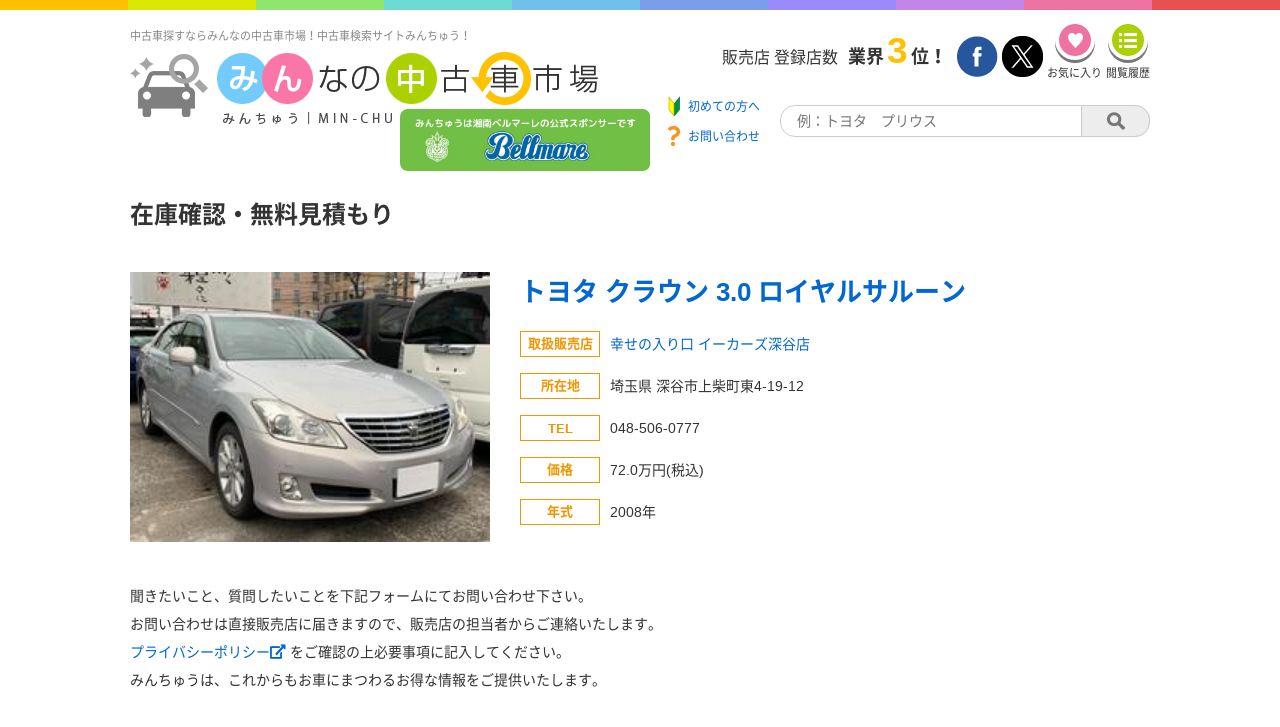

--- FILE ---
content_type: text/html;charset=UTF-8
request_url: https://www.min-chu.com/car/contact?ucid=126511
body_size: 5514
content:
<!DOCTYPE HTML>
<html lang="ja">

<head>
  <meta charset="UTF-8">
  <title>在庫確認・無料見積もり | 【みんなの中古車市場】</title>
  <meta name="author" content="VIPソフトウェア株式会社">
  <meta name="format-detection" content="telephone=no">
  <meta name="classification" content="中古車">
  <meta http-equiv="Pragma" content="no-cache">
  <meta http-equiv="cache-control" content="no-cache">
  <meta http-equiv="expires" content="0">
  <script>
    if ((navigator.userAgent.indexOf('iPhone') > 0) || navigator.userAgent.indexOf('iPod') > 0 || navigator.userAgent.indexOf('Android') > 0) {
      document.write('<meta name="viewport" content="width=device-width,initial-scale=1,user-scalable=no">');
    } else {
      document.write('<meta name="viewport" content="width=1200,user-scalable=yes,maximum-scale=2">');
    }

  </script>
  <link rel="stylesheet" type="text/css" media="all" href='/css/project/ptl/page/car_contact-9a292e357e9ad24e8bfe36d9848fbea5.css;jsessionid=A8EBD31862FC55E2464732404F74C41E' />
  <script>
    (function(i, s, o, g, r, a, m) {
      i['GoogleAnalyticsObject'] = r;
      i[r] = i[r] || function() {
        (i[r].q = i[r].q || []).push(arguments)
      }, i[r].l = 1 * new Date();
      a = s.createElement(o),
        m = s.getElementsByTagName(o)[0];
      a.async = 1;
      a.src = g;
      m.parentNode.insertBefore(a, m)
    })(window, document, 'script', 'https://www.google-analytics.com/analytics.js', 'ga');

    ga('create', 'UA-38929729-1', 'auto');
    ga('send', 'pageview');

  </script>
</head>

<body>
  
  <div class="rainbow">
    <div class="orange"></div>
    <div class="yellow"></div>
    <div class="green"></div>
    <div class="lightblue"></div>
    <div class="blue"></div>
    <div class="darkblue"></div>
    <div class="violet"></div>
    <div class="purple"></div>
    <div class="pink"></div>
    <div class="red"></div>
  </div>

  <header class="head">
    <!-- Google tag (gtag.js) -->
    <script async src="https://www.googletagmanager.com/gtag/js?id=G-W75V1NN6WX"></script>
    <script>
      window.dataLayer = window.dataLayer || [];
      function gtag() { dataLayer.push(arguments); }
      gtag('js', new Date());

      gtag('config', 'G-W75V1NN6WX');
    </script>
    <div class="head__leftBlock">
      <h1 class="head__title">中古車探すならみんなの中古車市場！中古車検索サイトみんちゅう！</h1>
      <div class="head__logoBlock">
        <a class="head__logoLink" href="/">
          <img class="head__logo" src="/img/cmn/logo.png" alt="みんちゅうロゴ">
        </a>
        <a class="head__logoOverLay" href="//www.bellmare.co.jp" target="_blank">
          <img class="head__logo__ol" src="/img/ptl/banner/bellmare.png" alt="湘南ベルマーレ">
        </a>

        <!-- <a class="head__logoOverLay"  style="pointer-events: none">
          <img class="head__logo__ol" src="/img/ptl/banner/bellmare.png" alt="湘南ベルマーレ">
        </a> -->
        <div class="drawer__toggle">
          <span class="line"></span>
          <span class="line"></span>
          <span class="line"></span>
          <p>メニュー</p>
        </div>
        <div class="mask"></div>
        <nav class="drawer__menu">
          <ul>
            <li>
              <a class="menu__beginner" href="/beginner"><span class="menu__beginner__text">初めての方へ</span><span class="drawer__menu__arrow"></span></a>
            </li>
            <li><a href="/favorite">お気に入り<span class="drawer__menu__arrow"></span></a></li>
            <li><a href="/history">閲覧履歴<span class="drawer__menu__arrow"></span></a></li>
            <li><a href="/car/maker">メーカーから探す<span class="drawer__menu__arrow"></span></a></li>
            <li><a href="/shop/list">販売店を探す<span class="drawer__menu__arrow"></span></a></li>
            <li><a href="/dictionary">業界用語集<span class="drawer__menu__arrow"></span></a></li>
            <li><a href="/agent">買取エージェント<span class="drawer__menu__arrow"></span></a></li>
            <li><a href="/contact">お問い合わせ<span class="drawer__menu__arrow"></span></a></li>
            <li><a href="https://px.a8.net/svt/ejp?a8mat=3T24JR+F2DWVM+2PS+15ORS3">保険を探す<span class="drawer__menu__arrow"></span></a></li>
            <li><a href="https://www.eloan.co.jp/car/">ローンを組む<span class="drawer__menu__arrow"></span></a></li>
            <li><a href="/register">新規加盟店申し込み<span class="drawer__menu__arrow"></span></a></li>
            <li><a href="/mng">加盟店専用ページ<span class="drawer__menu__arrow"></span></a></li>
          </ul>
          <span class="menu__closeBtn"></span>
        </nav>

      </div>
      <a class="head__banner__sp" href="//www.bellmare.co.jp" target="_blank">
        <img class="head__banner__sp__img" src="/img/ptl/banner/bellmare_sp.png" alt="湘南ベルマーレ">
      </a>

      <!-- <a class="head__banner__sp"  style="pointer-events: none">
        <img class="head__banner__sp__img" src="/img/ptl/banner/bellmare_sp.png" alt="湘南ベルマーレ">
      </a> -->
    </div>
    <div class="head__rightBlock">
      <div class="head__rightBlock__container">
        <div class="head__rightBlock__text">
          <span>販売店 登録店数</span><span>業界</span><span>3</span><span>位！</span>
        </div>
        <div class="head__rightBlock__btn">
          <a href="//www.facebook.com/minchu2009/?fref=ts" target="_blank"><img src="/img/cmn/facebook.png" alt="facebookリンクボタン"></a>
          <a href="//twitter.com/minchu_pr" target="_blank"><img src="/img/cmn/twitter.png" alt="twitterリンクボタン"></a>
          <a href="/favorite">
            <div class="head__rightBlock__fav">
              <div id="fav-view" class="head__rightBlock__fav__btn"></div>
              <p>お気に入り</p>
            </div>
          </a>
          <a href="/history">
            <div class="head__rightBlock__his">
              <div id="hist-view" class="head__rightBlock__his__btn"></div>
              <p>閲覧履歴</p>
            </div>
          </a>
        </div>
      </div>
      <div class="head__rightBlock__container">
        <div class="head__rightBlock__linkBlock">
          <a class="head__rightBlock__beginner" href="/beginner" target="_blank">
            <span>初めての方へ</span>
          </a>
          <a class="head__rightBlock__contact" href="/contact" target="_blank">
            <span>お問い合わせ</span>
          </a>
        </div>
        <div class="head__rightBlock__search">
          <input type="text" id="search-input" placeholder="例：トヨタ　プリウス" />
          <button id="search-btn"></button>
        </div>
      </div>
    </div>
  </header>


  <div class="mainContainer">
    <h2 class="mainContainer__title">在庫確認・無料見積もり</h2>
    <div class="carNav">
      <div class="column--left">
        
          <img class="carNav__img flow--img" onerror="this.src='/img/cmn/noPhoto.png'" src="/car_img/HTJI5/126511/1/wZDeXGUQFGO9IBsfTLdEqvPN9CKQiMj3" alt="トヨタ クラウン 3.0 ロイヤルサルーンの画像">
        
        
      </div>
      <div class="column--right">
        <h3 class="carNav__title"><a href="/car/detail?ucid=126511" target="_blank">トヨタ クラウン 3.0 ロイヤルサルーン</a></h3>
        <div class="carNav__info">
          <div class="carNav__info__block">
            <h4 class="carNav__info__title"><span>取扱販売店</span></h4>
            <a class="carNav__info__body" href="/shop/detail?cd=HTJI5" target="_blank">幸せの入り口 イーカーズ深谷店</a>
          </div>
          <div class="carNav__info__block">
            <h4 class="carNav__info__title"><span>所在地</span></h4>
            <p class="carNav__info__body">埼玉県 深谷市上柴町東4-19-12</p>
          </div>
          <div class="carNav__info__block">
            <h4 class="carNav__info__title"><span>TEL</span></h4>
            <p class="carNav__info__body">048-506-0777</p>
          </div>
          <div class="carNav__info__block">
            <h4 class="carNav__info__title"><span>価格</span></h4>
            
            
              <p class="carNav__info__body">72.0万円(税込)</p>
            
          </div>
          <div class="carNav__info__block">
            <h4 class="carNav__info__title"><span>年式</span></h4>
            <p class="carNav__info__body">2008年</p>
          </div>
        </div>
      </div>
    </div>
  </div>
  <div class="remarkContainer">
    <div class="remarkNav">
      <section class="remarkNav__text">
        <p>聞きたいこと、質問したいことを下記フォームにてお問い合わせ下さい。</p>
        <p>お問い合わせは直接販売店に届きますので、販売店の担当者からご連絡いたします。</p>
        <p>
          <a href="/policy" target="_blank">プライバシーポリシー<i class="fas fa-external-link-alt"></i>
          </a>をご確認の上必要事項に記入してください。
        </p>
        <p>みんちゅうは、これからもお車にまつわるお得な情報をご提供いたします。</p>
      </section>
    </div>
  </div>
  <div class="formContainer">
    <form class="formNav" novalidate action="/car/contact/send;jsessionid=A8EBD31862FC55E2464732404F74C41E?ucid=126511" method="post">

      <div class="formNav__table">
        
        <div class="formNav__table__block">
          <div class="formNav__table__title__block">
            <p class="formNav__table__title">お名前</p>
            <p class="formNav__table__title--required"><span>必須</span></p>
          </div>
          <div class="formNav__table__body">
            <input type="text" id="name" maxlength="32" name="name" value="">
            <p class="err--name off">お名前を入力してください</p>
          </div>
        </div>
        <div class="formNav__table__block">
          <div class="formNav__table__title__block">
            <p class="formNav__table__title">メールアドレス</p>
            <p class="formNav__table__title--required"><span>必須</span></p>
          </div>
          <div class="formNav__table__body">
            <input type="email" id="mail" maxlength="64" name="mail" value="">
            <p class="err--mail off">メールアドレスを入力してください</p>
            <p class="err--mail__format off">メールアドレスは正しい形式で入力してください</p>
          </div>
        </div>
        <div class="formNav__table__block">
          <div class="formNav__table__title__block">
            <p class="formNav__table__title">メールアドレス(確認)</p>
            <p class="formNav__table__title--required"><span>必須</span></p>
          </div>
          <div class="formNav__table__body">
            <input type="email" id="reMail" autocomplete="off" onpaste="return false" oncontextmenu="return false" name="reMail" value="">
            <p class="err--reMail off">メールアドレス(確認)を入力してください</p>
            <p class="err--reMail__match off">メールアドレスが一致していません</p>
          </div>
        </div>
        <div class="formNav__table__block">
          <div class="formNav__table__title__block">
            <p class="formNav__table__title afs">お問い合わせ内容</p>
            <p class="formNav__table__title--required afs"><span>必須</span></p>
          </div>
          <div class="formNav__table__body">
            <input type="checkbox" id="zaiko" value="1" name="conts">
            <label class="label__checkbox" for="zaiko">在庫確認したい</label>
            <br />
            <input type="checkbox" id="mitsumori" value="2" name="conts">
            <label class="label__checkbox" for="mitsumori">見積もりが欲しい</label>
            <br />
            <input type="checkbox" id="omise" value="3" name="conts">
            <label class="label__checkbox" for="omise">お店を見に行きたい</label>
            <p class="err--check off">お問い合わせ内容を選択してください</p>
          </div>
        </div>
        <div class="formNav__table__block">
          <div class="formNav__table__title__block">
            <p class="formNav__table__title afs">お問い合わせ内容詳細</p>
          </div>
          <div class="formNav__table__body">
            <textarea id="detail" maxlength="200" name="detail"></textarea>
          </div>
        </div>
      </div>
      <div class="keyBtn__container">
        <button type="submit" id="contact-btn" class="keyBtn__btn">
          <div class="keyBtn__inner">
            <div class="keyBtn__btn__img"></div>
            <p>お問い合わせ内容送信</p>
          </div>
        </button>
      </div>
    </form>
  </div>
  
  <div class="rainbow">
    <div class="orange"></div>
    <div class="yellow"></div>
    <div class="green"></div>
    <div class="lightblue"></div>
    <div class="blue"></div>
    <div class="darkblue"></div>
    <div class="violet"></div>
    <div class="purple"></div>
    <div class="pink"></div>
    <div class="red"></div>
  </div>

  <footer class="foot">
    <div class="foot__container">

      <section class="foot__nav">
        <h3 class="foot__nav__title">おすすめコンテンツ</h3>
        <ul>
          <li>
            <a href="/favorite">お気に入り</a>
          </li>
          <li>
            <a href="/history">閲覧履歴</a>
          </li>
          <li>
            <a href="/shop/list">販売店一覧</a>
          </li>
          <li>
            <a href="/dictionary">業界用語集</a>
          </li>
          <li>
            <a href="//twitter.com/minchu_pr" style="white-space: nowrap;" target="_blank">みんちゅう公式X(旧Twitter)</a>
          </li>
          <li>
            <a href="//ameblo.jp/usedcarminchu/entry-10609708753.html" target="_blank">みんちゅう公式Ameba</a>
          </li>
          <li>
            <a href="//ja-jp.facebook.com/minchu2009" target="_blank">みんちゅう公式Facebook</a>
          </li>
          <li>
            <a href="//instagram.com/minchuminchu2017/" target="_blank">みんちゅう公式Instagram</a>
          </li>
          <li>
            <a href="//youtube.com/channel/UCKwm3CnluucaWHM0au4-J6A" target="_blank">みんちゅう公式YouTube</a>
          </li>
          <li>
            <a href="/beginner" target="_blank" class="foot__nav__beginner">初めての方へ</a>
          </li>
        </ul>
      </section>
      <section class="foot__nav">
        <h3 class="foot__nav__title">加盟店様向けコンテンツ</h3>
        <ul>
          <li>
            <a href="/register" target="_blank">新規加盟店申し込み</a>
          </li>
          <li>
            <a href="/mng/" target="_blank">加盟店専用ページ</a>
          </li>
        </ul>
      </section>
      <section class="foot__nav">
        <h3 class="foot__nav__title">関連コンテンツ</h3>
        <ul>
          <li class="kaitori">
            <a href="/kaitori/" target="_blank">一括査定</a>
          </li>
          <li>
            <a href="/agent" target="_blank">買取エージェント</a>
          </li>
          <li>
            <a href="https://www.insweb.co.jp/car/" target="_blank">自動車保険一括見積もり</a>
          </li>
          <li>
            <a href="https://www.eloan.co.jp/car/" target="_blank">自動車ローン</a>
          </li>

        </ul>
      </section>
      <section class="foot__nav notitle">
        <ul>
          <li>
            <a href="/contact" target="_blank">お問い合わせ</a>
          </li>
          <li>
            <a href="/company" target="_blank">運営会社</a>
          </li>
          <li>
            <a href="/sitemap" target="_blank">サイトマップ</a>
          </li>
          <li>
            <a href="/terms" target="_blank">利用規約</a>
          </li>
          <li>
            <a href="/policy" target="_blank">プライバシーポリシー</a>
          </li>
          <li></li>
          <li></li>
          <li></li>
          <li>
            <a class="foot__nav__banner" href="//www.metallicallergy.or.jp/" target="_blank"><img src="/img/ptl/banner/maacm.jpg" alt="金属アレルギー協会法人会員"></a>
            <a class="foot__nav__banner__sp" href="//www.metallicallergy.or.jp/" target="_blank">金属アレルギー協会</a>
          </li>
          <li>
            <a class="foot__nav__banner" href="//www.bellmare.co.jp" target="_blank">
              <img src="/img/ptl/banner/bellmare.png" width="367px" alt="湘南ベルマーレ">
            </a>
            <a class="foot__nav__banner__sp" href="//www.bellmare.co.jp" target="_blank">湘南ベルマーレ</a>
            <!-- <a class="foot__nav__banner" style="pointer-events: none">
              <img src="/img/ptl/banner/bellmare.png" width="367px" alt="湘南ベルマーレ">
            </a>
            <a class="foot__nav__banner__sp" style="pointer-events: none">湘南ベルマーレ</a> -->
          </li>
        </ul>
      </section>
    </div>
    <div class="foot__copy">Copyright ©VIP Software.Corp. All Rights Reserved.</div>
  </footer>


  
  <p id="page-top">
    <a href="#">
      <span>TOPへ</span>
    </a>
  </p>

  <div id="overlayOnSending">
    <div class="sending">
      <p>ただいま、送信中です。</p>
      <p style="margin-bottom: 15px;">ブラウザ操作をせずにお待ち下さい。</p>
      <img src="/img/cmn/loading.gif" alt="送信中ローディング画像" />
    </div>
  </div>
  <div id="popupMask" class="popup__mask"></div>
  <div class="loading">
    <div class="loading__container">
      <img src='/img/ptl/loading.gif'>
    </div>
  </div>
  <link rel="stylesheet" href="/css/base/font-awesome/css/fontawesome-all.css">
  
  <script type="text/javascript" src="/js/jquery-2.1.4.min.js"></script>
  <script type="text/javascript" src="/js/common/bean.js"></script>
  <script type="text/javascript" src="/js/loading.js"></script>
  <script type="text/javascript" src="/js/keyword.js"></script>
  <script type="text/javascript" src="/js/storage.js"></script>
  <script type="text/javascript" src="/js/drawer.js"></script>
  <script type="text/javascript" src="/js/pagetop.js"></script>
  <script type="text/javascript" src="/js/ofi.min.js"></script>
  <script type="text/javascript" src="/js/bread.js"></script>

  <script type="text/javascript" src="/js/common/enter-submit-disable.js"></script>
  <script type="text/javascript">
    /*<![CDATA[*/
    var errs = {"msg":null,"msgList":[],"empty":true};
    var sp = false;
    $(function() {
      objectFitImages();
      if ($(window).width() <= 767) {
        sp = true;
      }
      if (!errs.empty) {
        $("html,body").scrollTop($(".formContainer").offset().top);
      }
      var sbmtFlg = false;
      $("form").submit(function(e) {
        if (sbmtFlg == true) {
          e.preventDefault();
          return false;
        }
        var result = formCheck();
        if (!result) {
          e.preventDefault();
          $("html,body").scrollTop($(".formContainer").offset().top);
          return;
        }
        if (!confirm("お問い合わせ内容を送信します\n宜しいですか？")) {
          e.preventDefault();
          return false;
        }
        $("#overlayOnSending").fadeIn();
        sbmtFlg = true;
      });
      $(".flow--img").each(function() {
        if (sp) {
          fitHeight(this);
        }
      });
    });

    function formCheck() {
      var result = true;
      if ($("#name").val() == "") {
        result = false;
        $(".err--name").removeClass("off");
      } else {
        $(".err--name").addClass("off");
      }
      var mail = $("#mail").val();
      var remail = $("#reMail").val();
      if (mail == "") {
        result = false;
        $(".err--mail").removeClass("off");
      } else {
        $(".err--mail").addClass("off");
      }
      if (remail == "") {
        result = false;
        $(".err--reMail").removeClass("off");
      } else {
        $(".err--reMail").addClass("off");
      }
      if (mail != "") {
        if (!mail.match(/^[a-zA-Z0-9.!#$%&'*+/=?^_`{|}~-]+@[a-zA-Z0-9-]+(?:\.[a-zA-Z0-9-]+)*$/)) {
          result = false;
          $(".err--mail__format").removeClass("off");
        } else {
          $(".err--mail__format").addClass("off");
        }
      }
      if (mail != "" && remail != "") {
        if (mail != remail) {
          result = false;
          $(".err--reMail__match").removeClass("off");
        } else {
          $(".err--reMail__match").addClass("off");
        }
      }
      var zaiko = $("#zaiko:checked").val();
      var mitsumori = $("#mitsumori:checked").val();
      var omise = $("#omise:checked").val();
      if (!zaiko && !mitsumori && !omise) {
        result = false;
        $(".err--check").removeClass("off");
      } else {
        $(".err--check").addClass("off");
      }
      if (!result) {
        return false;
      }
      return true;
    }

    function fitHeight(obj) {
      var w = $(obj).width();
      var h = w * 0.75;
      $(obj).css("height", h + "px");
    }
    /*]]>*/

  </script>
</body>

</html>


--- FILE ---
content_type: text/plain
request_url: https://www.google-analytics.com/j/collect?v=1&_v=j102&a=2101443136&t=pageview&_s=1&dl=https%3A%2F%2Fwww.min-chu.com%2Fcar%2Fcontact%3Fucid%3D126511&ul=en-us%40posix&dt=%E5%9C%A8%E5%BA%AB%E7%A2%BA%E8%AA%8D%E3%83%BB%E7%84%A1%E6%96%99%E8%A6%8B%E7%A9%8D%E3%82%82%E3%82%8A%20%7C%20%E3%80%90%E3%81%BF%E3%82%93%E3%81%AA%E3%81%AE%E4%B8%AD%E5%8F%A4%E8%BB%8A%E5%B8%82%E5%A0%B4%E3%80%91&sr=1280x720&vp=1280x720&_u=IADAAEABAAAAACAAI~&jid=308975408&gjid=742157446&cid=852756902.1768962859&tid=UA-38929729-1&_gid=2136704976.1768962859&_r=1&_slc=1&z=93538262
body_size: -450
content:
2,cG-W75V1NN6WX

--- FILE ---
content_type: application/javascript
request_url: https://www.min-chu.com/js/common/enter-submit-disable.js
body_size: 149
content:
$(function () {
	$("input:not(input[type='submit'])").on("keypress", function(){
		return event.which !== 13;
	});
});

--- FILE ---
content_type: application/javascript
request_url: https://www.min-chu.com/js/common/bean.js
body_size: 128
content:
var UsedCarSrch = function() {
}

var RegCar = function(cd){
	this.cd = cd;
	this.regDate = new Date();
}